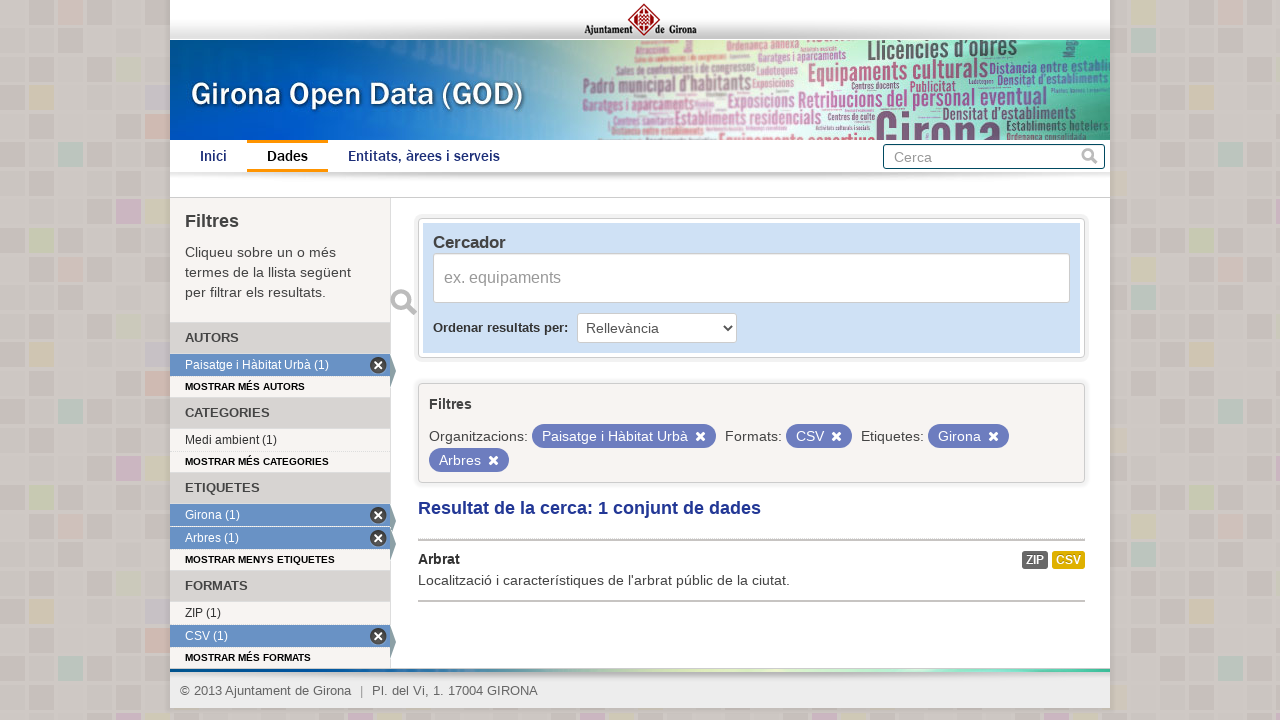

--- FILE ---
content_type: text/html; charset=utf-8
request_url: https://www.girona.cat/opendata/dataset?tags=Girona&res_format=CSV&tags=Arbres&organization=paisatge-i-habitat-urba&_tags_limit=0
body_size: 3114
content:
<!DOCTYPE html>
<!--[if IE 7]> <html lang="ca" class="ie ie7"> <![endif]-->
<!--[if IE 8]> <html lang="ca" class="ie ie8"> <![endif]-->
<!--[if IE 9]> <html lang="ca" class="ie9"> <![endif]-->
<!--[if gt IE 8]><!--> <html lang="ca"> <!--<![endif]-->
  <head>
    <!--[if lte ie 8]><script type="text/javascript" src="/opendata/fanstatic/vendor/:version:2013-07-11T14:33:39.91/html5.min.js"></script><![endif]-->
<link rel="stylesheet" type="text/css" href="/opendata/fanstatic/vendor/:version:2013-07-11T14:33:39.91/select2/select2.min.css" />
<link rel="stylesheet" type="text/css" href="/opendata/fanstatic/css/:version:2013-07-11T14:33:39.91/main.min.css" />
<!--[if ie 7]><link rel="stylesheet" type="text/css" href="/opendata/fanstatic/vendor/:version:2013-07-11T14:33:39.91/font-awesome/css/font-awesome-ie7.css" /><![endif]-->

    <meta charset="utf-8" />
      <meta name="generator" content="ckan 2.0.1" />
    <title>Cerca un conjunt de dades - Girona Open Data</title>

    
    <link rel="shortcut icon" href="/favicon.ico" />
    
      
      <link rel="stylesheet" href="/opendata/css/ajgirona.css" />
    

    
      
      
    
    
    <script async src="https://www.googletagmanager.com/gtag/js?id=G-DVY0DVRY5L"></script>
    <script>
      window.dataLayer = window.dataLayer || [];
      function gtag(){dataLayer.push(arguments);}
      gtag('js', new Date());

      gtag('config', 'G-DVY0DVRY5L');
    </script>
  </head>

  
  <body data-site-root="https://www.girona.cat/opendata/opendata/" data-locale-root="https://www.girona.cat/opendata/opendata/" data-api-root="http://terra.girona.cat/opendata/">
    <div class="main_container">
    
    


<header class="barra_ajuntament">
</header>

<header class="barra_dades_obertes">
</header>


<header class="masthead">
  
  
  <div class="container">
    
    <hgroup class="header-image">

      
      

    </hgroup>

    <div class="content">

      
        <nav class="section navigation">
          <ul class="nav nav-pills">
            
            <li><a href="/opendata/">Inici</a></li><li class="active"><a href="/opendata/dataset">Dades</a></li><li><a href="/opendata/organization">Entitats, àrees i serveis</a></li>
            
          </ul>
        </nav>
      

      
        <form class="section site-search simple-input" action="/opendata/dataset" method="get">
          <div class="field">
            <label for="field-sitewide-search">Cerca conjunts de dades</label>
            <input id="field-sitewide-search" type="text" name="q" placeholder="Cerca" />
            <button class="btn-search" type="submit">Cerca</button>
          </div>
        </form>
      

    </div>
  </div>
</header>

  
    <div role="main">
      <div id="content" class="container">
        
          
            
            <div class="flash-messages">
              
            </div>
          

          
            <div class="toolbar">
              
                
              
              
                
                  <ol class="breadcrumb">
                    
<!-- Snippet snippets/home_breadcrumb_item.html start -->

<b>Us trobeu a:</b> <li><a href="/opendata/"><span> GOD</span></a></li>
<!-- Snippet snippets/home_breadcrumb_item.html end -->

                    
  <li class="active"><a href="/opendata/dataset">Conjunts de dades</a></li>

                  </ol>
                
              
            </div>
          

          <div class="wrapper">

            
              <div class="btn-group actions">
                
              </div>
            

            
            
            

            
              <div class="primary">
                
                
  <section class="module">
    <div class="module-content">

  <div id="dataset_search">
     <div class="module module-shallow module-narrow module-dark info box">
      <form class="dataset-search clearfix" method="get" data-module="select-switch">
        <h3 class="heading">Cercador</h3>
        <span class="control-group search-giant">
          <input type="text" class="search" name="q" value="" autocomplete="off" placeholder="ex. equipaments" />
          <button type="submit" value="search">Enviar</button>
        </span>

        
<!-- Snippet snippets/sort_by.html start -->

<span class="form-select control-group control-order-by">
  <label for="field-order-by">Ordenar resultats per</label>
  <select id="field-order-by" name="sort">
    <option value="score desc, metadata_modified desc" selected="selected">Rellevància</option>
    <option value="title_string asc">Nom Ascendent</option>
    <option value="title_string desc">Nom Descendent</option>
    <option value="metadata_modified desc">Última modificació</option>
    
  </select>
  <button class="btn js-hide" type="submit">Vés</button>
</span>
<!-- Snippet snippets/sort_by.html end -->


        <span>
            
  
  

  
    
      
  <input type="hidden" name="tags" value="Girona" />

    
  
    
      
  <input type="hidden" name="res_format" value="CSV" />

    
  
    
      
  <input type="hidden" name="tags" value="Arbres" />

    
  
    
      
  <input type="hidden" name="organization" value="paisatge-i-habitat-urba" />

    
  

          </span>

        <div id="dataset-search-ext"></div>
      </form>
     </div>
  </div>

      <div class="results">
        
        <div class="filter-list">
        <p>Filtres</p>
          
            
            <span class="facet">Organitzacions:</span>
            
              <span class="filtered pill">Paisatge i Hàbitat Urbà
                <a href="/opendata/dataset?tags=Girona&amp;res_format=CSV&amp;tags=Arbres&amp;_tags_limit=0" class="remove" title="Esborra"><i class="icon-remove"></i></a>
              </span>
            
          
            
            <span class="facet">Formats:</span>
            
              <span class="filtered pill">CSV
                <a href="/opendata/dataset?tags=Girona&amp;tags=Arbres&amp;organization=paisatge-i-habitat-urba&amp;_tags_limit=0" class="remove" title="Esborra"><i class="icon-remove"></i></a>
              </span>
            
          
            
            <span class="facet">Etiquetes:</span>
            
              <span class="filtered pill">Girona
                <a href="/opendata/dataset?res_format=CSV&amp;tags=Arbres&amp;organization=paisatge-i-habitat-urba&amp;_tags_limit=0" class="remove" title="Esborra"><i class="icon-remove"></i></a>
              </span>
            
              <span class="filtered pill">Arbres
                <a href="/opendata/dataset?tags=Girona&amp;res_format=CSV&amp;organization=paisatge-i-habitat-urba&amp;_tags_limit=0" class="remove" title="Esborra"><i class="icon-remove"></i></a>
              </span>
            
          
        </div>
        
        <p class="resultats_titol">
<!-- Snippet snippets/search_result_text.html start -->


  
  
  
  

Resultat de la cerca: 1 conjunt de dades
<!-- Snippet snippets/search_result_text.html end -->
</p>
        
      </div>

      
      
<!-- Snippet snippets/package_list.html start -->


  <ul class="dataset-list unstyled">
    
      
<!-- Snippet snippets/package_item.html start -->






<li class="dataset-item" onclick="window.location.href = '/opendata/dataset/arbrat'">
  
    <div class="dataset-content">
      <h3 class="dataset-heading">
        
        <a href="/opendata/dataset/arbrat">Arbrat</a>
        
        
<!-- Snippet snippets/popular.html start -->


<!-- Snippet snippets/popular.html end -->

      </h3>
      
      
        <div>Localització i característiques de l&#39;arbrat públic de la ciutat. 
</div>
      
    </div>
    
      <ul class="dataset-resources unstyled">
        
          <li>
            <a href="/opendata/dataset/arbrat" class="label" data-format="zip">ZIP</a>
          </li>
        
          <li>
            <a href="/opendata/dataset/arbrat" class="label" data-format="csv">CSV</a>
          </li>
        
      </ul>
    
  
</li>
<!-- Snippet snippets/package_item.html end -->

    
  </ul>

<!-- Snippet snippets/package_list.html end -->

    </div>

    
  </section>


              </div>
            

            
              <aside class="secondary">
                
                
<div class="filtres_header"><h2>Filtres</h2><p>Cliqueu sobre un o més termes de la llista següent per filtrar els resultats.</p></div>
  
      
<!-- Snippet snippets/facet_list.html start -->



  <section class="module module-narrow module-shallow">
    <h2 class="module-heading">
      
      Autors
      
    </h2>
    
      <nav>
        <ul class="unstyled nav nav-simple nav-facet">
          
            
            
            
              <li class="nav-item active">
                <a href="/opendata/dataset?tags=Girona&amp;res_format=CSV&amp;tags=Arbres&amp;_tags_limit=0">
                  <span>Paisatge i Hàbitat Urbà (1)</span>
                </a>
              </li>
          
        </ul>
      </nav>
      <p class="module-footer">
        
          <a href="/opendata/dataset?tags=Girona&amp;res_format=CSV&amp;tags=Arbres&amp;organization=paisatge-i-habitat-urba&amp;_tags_limit=0&amp;_organization_limit=0" class="read-more">

Mostrar més autors

          </a>
        
      </p>
    
  </section>


<!-- Snippet snippets/facet_list.html end -->

  
      
<!-- Snippet snippets/facet_list.html start -->



  <section class="module module-narrow module-shallow">
    <h2 class="module-heading">
      
      Categories
      
    </h2>
    
      <nav>
        <ul class="unstyled nav nav-simple nav-facet">
          
            
            
            
              <li class="nav-item">
                <a href="/opendata/dataset?res_format=CSV&amp;organization=paisatge-i-habitat-urba&amp;_tags_limit=0&amp;tags=Girona&amp;groups=medi-ambient&amp;tags=Arbres">
                  <span>Medi ambient (1)</span>
                </a>
              </li>
          
        </ul>
      </nav>
      <p class="module-footer">
        
          <a href="/opendata/dataset?tags=Girona&amp;res_format=CSV&amp;tags=Arbres&amp;organization=paisatge-i-habitat-urba&amp;_tags_limit=0&amp;_groups_limit=0" class="read-more">

Mostrar més categories

          </a>
        
      </p>
    
  </section>


<!-- Snippet snippets/facet_list.html end -->

  
      
<!-- Snippet snippets/facet_list.html start -->



  <section class="module module-narrow module-shallow">
    <h2 class="module-heading">
      
      Etiquetes
      
    </h2>
    
      <nav>
        <ul class="unstyled nav nav-simple nav-facet">
          
            
            
            
              <li class="nav-item active">
                <a href="/opendata/dataset?res_format=CSV&amp;tags=Arbres&amp;organization=paisatge-i-habitat-urba&amp;_tags_limit=0">
                  <span>Girona (1)</span>
                </a>
              </li>
          
            
            
            
              <li class="nav-item active">
                <a href="/opendata/dataset?tags=Girona&amp;res_format=CSV&amp;organization=paisatge-i-habitat-urba&amp;_tags_limit=0">
                  <span>Arbres (1)</span>
                </a>
              </li>
          
        </ul>
      </nav>
      <p class="module-footer">
        
          <a href="/opendata/dataset?tags=Girona&amp;res_format=CSV&amp;tags=Arbres&amp;organization=paisatge-i-habitat-urba" class="read-more">

Mostrar menys etiquetes

          </a>
        
      </p>
    
  </section>


<!-- Snippet snippets/facet_list.html end -->

  
      
<!-- Snippet snippets/facet_list.html start -->



  <section class="module module-narrow module-shallow">
    <h2 class="module-heading">
      
      Formats
      
    </h2>
    
      <nav>
        <ul class="unstyled nav nav-simple nav-facet">
          
            
            
            
              <li class="nav-item">
                <a href="/opendata/dataset?res_format=CSV&amp;organization=paisatge-i-habitat-urba&amp;_tags_limit=0&amp;tags=Girona&amp;tags=Arbres&amp;res_format=ZIP">
                  <span>ZIP (1)</span>
                </a>
              </li>
          
            
            
            
              <li class="nav-item active">
                <a href="/opendata/dataset?tags=Girona&amp;tags=Arbres&amp;organization=paisatge-i-habitat-urba&amp;_tags_limit=0">
                  <span>CSV (1)</span>
                </a>
              </li>
          
        </ul>
      </nav>
      <p class="module-footer">
        
          <a href="/opendata/dataset?tags=Girona&amp;res_format=CSV&amp;tags=Arbres&amp;organization=paisatge-i-habitat-urba&amp;_tags_limit=0&amp;_res_format_limit=0" class="read-more">

Mostrar més formats

          </a>
        
      </p>
    
  </section>


<!-- Snippet snippets/facet_list.html end -->

  
      
<!-- Snippet snippets/facet_list.html start -->





<!-- Snippet snippets/facet_list.html end -->

  

              </aside>
            
          </div>
        
      </div>
    </div>
  
    <div class="peu_pagina">&copy; 2013 Ajuntament de Girona <span>|</span> Pl. del Vi, 1. 17004 GIRONA</div>
  
    
    
    
  
    

      
    </div>
  <script>document.getElementsByTagName('html')[0].className += ' js';</script>
<script type="text/javascript" src="/opendata/fanstatic/vendor/:version:2013-07-11T14:33:39.91/jquery.min.js"></script>
<script type="text/javascript" src="/opendata/fanstatic/vendor/:version:2013-07-11T14:33:39.91/:bundle:bootstrap/js/bootstrap.min.js;jed.min.js;select2/select2.min.js"></script>
<script type="text/javascript" src="/opendata/fanstatic/base/:version:2013-07-11T14:33:39.91/:bundle:plugins/jquery.inherit.min.js;plugins/jquery.proxy-all.min.js;plugins/jquery.url-helpers.min.js;plugins/jquery.date-helpers.min.js;plugins/jquery.slug.min.js;plugins/jquery.slug-preview.min.js;plugins/jquery.truncator.min.js;plugins/jquery.form-warning.min.js;sandbox.min.js;module.min.js;pubsub.min.js;client.min.js;notify.min.js;i18n.min.js;main.min.js;modules/select-switch.min.js;modules/slug-preview.min.js;modules/basic-form.min.js;modules/confirm-action.min.js;modules/api-info.min.js;modules/autocomplete.min.js;modules/custom-fields.min.js;modules/related-item.min.js;modules/data-viewer.min.js;modules/resource-form.min.js;modules/resource-upload-field.min.js;modules/follow.min.js;modules/activity-stream.min.js;modules/dashboard.min.js;modules/table-toggle-more.min.js"></script></body>
</html>